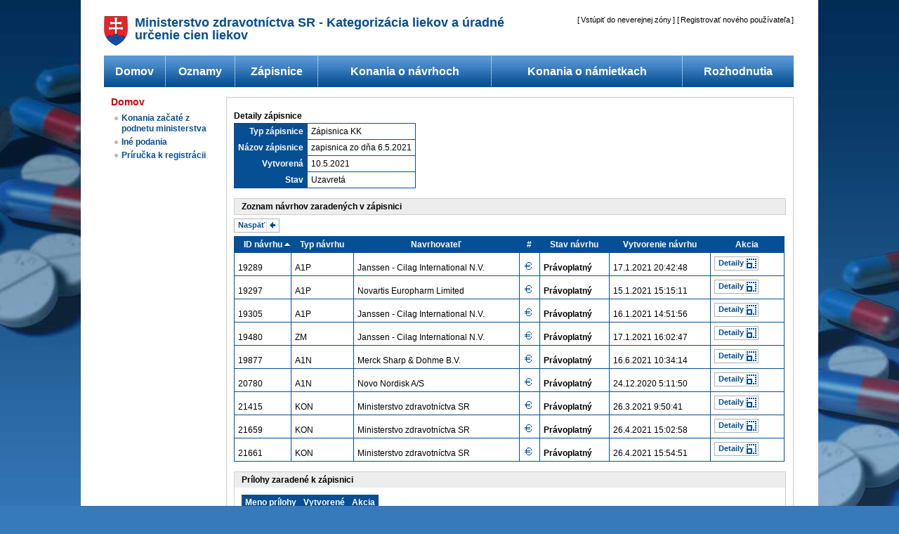

--- FILE ---
content_type: text/html; charset=utf-8
request_url: https://kategorizacia.mzsr.sk/Lieky/Common/SummaryDetails/228?sort=RequestId&sortdir=ASC
body_size: 31531
content:
<!DOCTYPE html PUBLIC "-//W3C//DTD XHTML 1.0 Transitional//EN" "http://www.w3.org/TR/xhtml1/DTD/xhtml1-transitional.dtd">
<html lang="sk" xmlns="http://www.w3.org/1999/xhtml" xml:lang="sk">
<head>
    <meta http-equiv="Content-Type" content="text/html; charset=UTF-8" />
    <title></title>
    <meta name="description" content="Ministerstvo zdravotníctva SR" />
    <meta name="keywords" content="Ministerstvo zdravotníctva SR,zdravotníctvo,lieky,poisťovne,medicína,zákon,eHealth" />
    <link rel="shortcut icon" href="/Lieky/Content/images/favicon.ico" />
    <link rel="icon" type="image/ico" href="/Lieky/Content/images/favicon.ico" />
    <link href="/Lieky/Content/styles.css" rel="stylesheet" type="text/css" />
    <link href="/Lieky/Content/themes/mzsr2/jquery.ui.all.css" rel="stylesheet" type="text/css" />
    <link href="/Lieky/Content/jquery.multiselect.css" rel="stylesheet" type="text/css" />
    <link href="/Lieky/Content/jquery.multiselect.filter.css" rel="stylesheet" type="text/css" />
    <link href="/Lieky/Content/themes/mzsr2/jquery.multiselect.custom.css" rel="stylesheet" type="text/css" />
    <link href="/Lieky/Content/jquery.autocomplete.css" rel="stylesheet" type="text/css" />
    <script src="/Lieky/Scripts/jquery-1.7.min.js" type="text/javascript"></script>
    <script src="/Lieky/Scripts/jquery-ui-1.8.16.min.js" type="text/javascript"></script>
    <script src="/Lieky/Scripts/KeyPress.js" type="text/javascript"></script>
    <script src="/Lieky/Scripts/jquery.autocomplete.js" type="text/javascript"></script>
    <script src="/Lieky/Scripts/SignTool/SignTool.js" type="text/javascript"></script>
    <script type="text/javascript">
    /*///usage: 
    
    $(document).ready(function () {
    
    $('#signep').click(function (e) {
    e.preventDefault();
    DoWithWaitDialog('Podpisujem ...', return function () { CryptXObject.SignData('I1BERi8xLjQ='); }, "done, hotovo, signed.")
    });

    });
    */
    $(document).ready(function () {
        //construct wait dialog on page load
        var dialog = $('<div id="waitdialog"><\/div>')
                    .html('<table style="height:100%;margin: 0 auto; "><tr><td id="waitdialogContent" style="vertical-align: middle;text-align:center;"><\/td><\/tr><\/table>')
		            .dialog(
                    {
                        height: 200,
                        width: 300,
                        dragable: true,
                        modal: true,
                        resizable: false,
                        autoOpen: false,
                        title: 'Notifikácia',
                        bgiframe: true,
                        closeOnEscape: false,
                        open: function (event, ui) { jQuery('.ui-dialog-titlebar-close').hide(); },
                        close: function (event, ui) {
                            //return to default values
                            $('#waitdialog').dialog("option", "height", 200);
                            $('#waitdialog').dialog("option", "width", 300);
                        }
                    }
                    );
                });
    /////////////////////////////////
    /// Show bigger (400x300) wait dialog with given message and w/buttons.
    /// Param: (string) message ~ html message to display (text)
    /// Param: (bool) showBtn ~ Show close button , true to show, false to hide
    /////////////////////////////////
    function ShowDialogLarge(message, showBtn) {
        $('#waitdialog').dialog("option", "width", 400);
        $('#waitdialog').dialog("option", "height", 300);
        ShowDialog(message, showBtn);
    }
    /////////////////////////////////
    /// Show wait dialog with given message and no buttons.
    /// Param: (string) message ~ html message to display (text)
    /// Param: (bool) showBtn ~ Show close button , true to show, false to hide
    /////////////////////////////////
    function ShowDialog(message, showBtn) {
        if (message == null)
            message = 'Čakajte prosím ...';
        if (showBtn == null)
            showBtn = false;

        MessageDialog(message, showBtn);
        $("#waitdialog").unbind("dialogclose");
        $('#waitdialog').dialog('open');
        return false;
    };
    /////////////////////////////////
    /// Close wait dialog
    /////////////////////////////////
    function CloseDialog() {
        $('#waitdialog').dialog('close');
    }

    /////////////////////////////////
    /// Set message on wait dialog. Both parameters are required.
    /// Param: (string) message ~ html message to display (text)
    /// Param: (bool) showBtn ~ Show close button , true to show, false to hide
    /////////////////////////////////
    function MessageDialog(message, showBtn) {
        $("#waitdialogContent").html(message);
        if (showBtn == true) {
            $("#waitdialog").dialog({ buttons: [{
                text: 'Zatvoriť',
                click: function () { $(this).dialog('close'); }
            }]
            });
        }
        else {
            $("#waitdialog").dialog({
                buttons: []
            });
        }
    }

    /////////////////////////////////
    /// Do given function with wait dialog.
    /// Param: (string) message ~ html message to display (text).
    /// Param: (function) funcToDo ~ function to be executed after wait dialog is displayed.
    /////////////////////////////////
    function DoWithWaitDialog(workMsg, funcToDo, succMsg, onSuccCloseFunc) {
        ShowDialog(workMsg);
        setTimeout(function () {
            funcToDo().then(function () {
                if (onSuccCloseFunc != null) {
                    $("#waitdialog").bind("dialogclose", function (event, ui) {
                        onSuccCloseFunc();
                    });
                }
                if (succMsg != null) {
                    MessageDialog(succMsg, true);
                }
                else {
                    CloseDialog();
                }
            }).catch(function (ex) {
                MessageDialog(ex.message, true);
            });
        }, 1);
    }

    /// Synchronna funkcia z asynchronnej DoWithWaitDialog
    function DoWithWaitDialogSync(workMsg, funcToDo, succMsg, onSuccCloseFunc) {
        ShowDialog(workMsg);
        return funcToDo().then(function () {
            if (onSuccCloseFunc != null) {
                $("#waitdialog").bind("dialogclose", function (event, ui) {
                    onSuccCloseFunc();
                });
            }
            if (succMsg != null) {
                MessageDialog(succMsg, true);
            }
            else {
                CloseDialog();
            }
            return;
        }).catch(function (ex) {
            MessageDialog(ex, true);
        });
    }

</script>


<script type="text/javascript">
    //global var, pouziva sa vsade kde sa podpisuje, aj sa tam vytvara ak je != null
    var CryptXObject = null;
    var SignToolLock = false;
    var IsTryingToConnect = false;
    var isPresent = false;

    function CreateSignTool() {

        if (IsTryingToConnect === false) {
            IsTryingToConnect = true;
        }
        const WaitTillCreated = function (resolve, reject) {
            if (SignToolLock === true) {
                setTimeout(WaitTillCreated.bind(this, resolve, reject), 50);
            }
            else {
                resolve();
            }
        }

        if (SignToolLock) {
            return new Promise(async function (resolve, reject) {
                await window.DoWithWaitDialogSync("Čakajte pros&#237;m ... Vytv&#225;ra sa spojenie s aplik&#225;ciou Signing Tool.",
                    function () {
                        return new Promise(WaitTillCreated);
                    }, null, null);
                if (CryptXObject === null) {
                    reject("Spojenie bolo ne&#250;spešn&#233;. Pros&#237;m zapnite aplik&#225;ciu Signing Tool.");
                }
                else {
                    resolve(CryptXObject);
                }
            });
        }
        SignToolLock = true;

        if (CryptXObject != null) {
            SignToolLock = false;
            return Promise.resolve(CryptXObject);
        }

        return SigningTool.CreateSignTool({
            extendedPortRange: 10,
            extendedPortStartAt: 10051,
            requiredVersion: "1.5.13.0",
            mismatchVersionCallback: () => { $("#signToolWarning").show() },
            retryCount: 2,
            certificate: (isPresent ? "" : null),
            qesUrl: (isPresent ? "https://kategorizacia.mzsr.sk/QESSignerProxy/QESSigner" : null)
        }).then(function (st) {
            CryptXObject = st;
            return st;
        }).then(function (st) {
            if (isPresent) {
                return st.GenerateChallenge("[base64]/cyCEOnIiNkx4l24lI1PBhMnrXjxyvqHHZ6WloF8QqU8OlwajsmniDKdi7as7NUszkZwEh0MHtLH0rHNAa0ySzoZGPXM9nF9uVUOGLCee/rqgdhu/s8zapDTapudcslH6yLEzBpY5CMiBg351ziFL3L4LrOS8YUJisjEggCBa07kXbvCEKDB7qzCIqSYGYhE33/E5wdLVGhRVwqIzpPNBTfSi9TFJdgXq1AAJ7y59hUrs677rBpqAS+KGDzdy0tilYyLB0HPKnZX4VxFcbUsbwBrVZ2vVm/[base64]/JINyJnrCxx9+MlSG/r6F3c7l4vJAAABm8XSISUAAAQDAEYwRAIgekOkQs7YgdGcHtDn/D212H9tiyrQMZSnoqAKT/Fmp48CIBBMqjVgI0BlKjhnCWZymFALkzsNLI5IRRWoQ+y7bJ7/[base64]/rx9ws04zZ92TIDIkZHp8CAAABm8XSKN0AAAQDAEcwRQIgBqimvZAgndgWulibB5S9T+Wlw+4RQpep/bixb3bN/ecCIQD7Aow2C/e7a0wYtkkdeWCVN5J7Tm4GnRVYg5p6zSoO+wB2AO3a64FcYyE0SbR75Qd5BavQ2TFHwnrFFGs7xY5D6bbHAAABm8XSKuAAAAQDAEcwRQIhAOstwNTQmECua4Gqzp3+5hLvuc9OjRJTEb+l7jd9upiKAiBGv6M/ip67cbgvKrJ/VSUVg90V6bGUnZPTwIuxyd2xmTANBgkqhkiG9w0BAQsFAAOCAQEAKe9IMum48TqxSulH4vxakJ4zDPTIrL1l5BI3BkOTDaemg8vukh5XOAeWMzPw5S3JzC/0JbLRNMVGhDDmIN8LGWfOa5Q/iatFnHh1/vSZBEQIoBtaw/q160AN5gD4GYG8kxCWobqz4FV9McyhIpA4h5CrW4yahgRRl9vXksOnYJcAWQu6Mk8HDvmPFiut3Uw3cp4dGDnyg+T3LpwkTABe80ChGpgWbfJ/WlEP6diQzkIMESfHLpOZm0JzU7fYk7Fs1OYIfS5PnVDcC0gbfTADaZuXdLycS+krgkh6OYWYH1RfVjk1p3kfnrBLTThwybi6i0yycH/3leLrVrhBnx6Sbg==")
                    .then(function (signedChallenge) {
                        return $.post('/Lieky/Common/ServerChallenge', { 'challenge': signedChallenge }, function (response) {
                            return response;
                        });
                    }).then(function (response) {
                        return st.VerifyResponse(response);
                    });
            }
            return st;
        }).then(function (st) {
            SignToolLock = false;
            return st;
        }).catch (function (err) {
            CryptXObject = null;
            SignToolLock = false;
            console.error(err);
        });
    }


    //https://stackoverflow.com/a/9458996
    function _arrayBufferToBase64(buffer) {
        var binary = '';
        var bytes = new Uint8Array(buffer);
        var len = bytes.byteLength;
        for (var i = 0; i < len; i++) {
            binary += String.fromCharCode(bytes[i]);
        }
        return window.btoa(binary);
    }
</script>
    

<script type="text/javascript">
    $(document).ready(function () {
        var dialog = $('<div id="dialog"><\/div>')
                    .html('<table style="height:100%;margin: 0 auto;"><tr><td id="dialogContent" style="vertical-align: middle;text-align:center;">Naozaj chcete vykonať zvolenú operáciu?<\/td><\/tr><\/table>')
		            .dialog(
                    {
                        height: 200,
                        width: 300,
                        dragable: true,
                        modal: true,
                        resizable: false,
                        autoOpen: false,
                        title: 'Potvrdenie voľby'
                    }
                    );
    });

    function showConfirmDialog($confLink) {
        showConfirmDialog($confLink, "");
    }

    function showConfirmDialog($confLink, $message) {
        var targetUrl = $confLink;
        if ($message) {
            $("#dialogContent").html($message);
        }
        $("#dialog").dialog(
                    {
                        buttons: [
                                {
                                    text: "Potvrdiť",
                                    click: function () {
                                        window.location.href = targetUrl;
                                        $(this).dialog('close');
                                    }
                                },
                                {
                                    text: 'Zrušiť',
                                    click: function () {
                                        $(this).dialog('close');

                                    }
                                }
                                ]
                    }
                 );
        $('#dialog').dialog('open');
        return false;
    };

    function showConfirmDialog2(okFunction) {
        $("#dialog").dialog(
                    {
                        buttons: [
                                {
                                    text: "Potvrdiť",
                                    click: function () { okFunction(); $(this).dialog('close'); }
                                },
                                {
                                    text: "Zrušiť",
                                    click: function () {
                                        $(this).dialog('close');

                                    }
                                }
                                ]
                    }
                 );
        $('#dialog').dialog('open');
        return false;
    };


    function ShowInstallConfirmDialog(okFunction, $message) {
        if ($message) {
            $("#dialogContent").html($message);
        }
        $("#dialog").dialog(
                    {
                        buttons: [
                                {
                                    text: "Zálohuj a zavri",
                                    click: function () { okFunction(); $(this).dialog('close'); }
                                },
                                {
                                    text: 'Zrušiť',
                                    click: function () {
                                        $(this).dialog('close');

                                    }
                                }
                                ]
                    }
                 );
        $('#dialog').dialog('open');
        return false;
    };
</script>

    
        <script language="javascript" type="text/javascript">

            var sortby = 'RequestId';
            var sortdir = 'ASC';
            var wgthsel = '.webgrid thead > tr > th > [href*=' + sortby + ']';
            $(document).ready(function () {
                if (sortdir == 'ASC') {
                    $(wgthsel).parent().removeClass("colSortDESC");
                    $(wgthsel).parent().addClass("colSortASC");
                }
                else {
                    $(wgthsel).parent().removeClass("colSortASC");
                    $(wgthsel).parent().addClass("colSortDESC");
                }
            });
        </script>
</head>
<body>

    <div class="body-wrapper">
        <div class="page-wrapper">
            <div class="page-padding">
                <div class="page">
                    <div class="header">
                        <div class="header-navigation">
                            <div id="logindisplay">
                                
<script type="text/javascript">
    $(document).ready(function () {
        $('#btnLogon').click(function (e) {
            e.preventDefault();
            if(false)
            {
                document.execCommand("ClearAuthenticationCache");
            }
            window.location = "/Lieky/Logon/LogOn";
        });
        $('#btnLogout').click(function (e) {
            e.preventDefault();
            window.location = "/Lieky/Logon/LogOff";
        });
    });
</script>
    [<a href="#" id="btnLogon">Vst&#250;piť do neverejnej z&#243;ny</a>]&nbsp;[<a href="https://kategorizacia.mzsr.sk/Registration//Account/RegisterIndex">Registrovať nov&#233;ho použ&#237;vateľa</a>]

                            </div>
                        </div>
                        <div class="header-logo">
                            <a href="http://www.mzsr.sk" title="Ministerstvo zdravotníctva Slovenskej republiky">
                                <img src="/Lieky/Content/images/logo-mzsr.gif" alt="Ministerstvo zdravotníctva Slovenskej republiky" title="Ministerstvo zdravotníctva Slovenskej republiky" /></a>
                        </div>
                        <div class="header-title">Ministerstvo zdravotn&#237;ctva SR - Kategoriz&#225;cia liekov a &#250;radn&#233; určenie cien liekov</div>
                    </div>
                    <div class="menu-horizontal">
                        
<table class="tab_clear_menu" style="width: 982px;">
    <tr>
        <td>
            <ul class="nav">
                <li><a href="https://kategorizacia.mzsr.sk/Registration/">Domov</a></li>
                
                
            </ul>
        </td>
        <td>
            <img src="/Lieky/Content/images/h-menu-separ.gif" alt="separator" />
        </td>
        <td>
            <ul class="nav">
                <li><a href="/Lieky/Common/Notices">Oznamy</a></li>
                
            </ul>
        </td>
        <td>
            <img src="/Lieky/Content/images/h-menu-separ.gif" alt="separator" />
        </td>
        <td>
            <ul class="nav">
                <li><a href="/Lieky/Common/Summaries">Z&#225;pisnice</a></li>
            </ul>
        </td>
        <td>
            <img src="/Lieky/Content/images/h-menu-separ.gif" alt="separator" />
        </td>
        <td>
            <ul class="nav">
                <li><a href="/Lieky/Common/Requests">Konania o n&#225;vrhoch</a></li></ul>
        </td>
        <td>
            <img src="/Lieky/Content/images/h-menu-separ.gif" alt="separator" />
        </td>
        <td>
            <ul class="nav">
                <li><a href="/Lieky/Common/Objections">Konania o n&#225;mietkach</a></li>
            </ul>
        </td>
        <td>
            <img src="/Lieky/Content/images/h-menu-separ.gif" alt="separator" />
        </td>
        <td>
            <ul class="nav">
                <li><a href="/Lieky/Common/PublicDecisions">Rozhodnutia</a></li>
            </ul>
        </td>
    </tr>
</table>

                    </div>
                    <div class="content-left">
                        <div class="left-menu">

    <h2 class="red">
    <a href="/Lieky/">Domov</a></h2>
    <ul>
        
        <li><a href="/Lieky/Common/SelectKonRequests">Konania začat&#233; z podnetu ministerstva</a></li>
        
        <li><a href="/Lieky/Submission">In&#233; podania</a></li> 
        <li><a href="https://www.health.gov.sk/?reforma-liekovej-politiky&amp;sprava=proces-registracie-pouzivatelov-elektronickeho-portalu-kategorizacia-1" target="_blank">Pr&#237;ručka k registr&#225;cii</a></li>
    </ul>

                        </div>
                    </div>
                    <div class="content-middle-wide">
                        <div class="article">
                            <div class="content-padding">
                                <div class="article-navigation">
                                    <div class="article-breadcrumbs">
                                        <p>
                                            
                                        </p>
                                    </div>
                                </div>
                                <div class="error-box" id="signToolWarning" style="display: none;">
                                    <div class="error-box-header">
                                        <div style="float: left;">Varovanie: Nem&#225;te nainštalovn&#250; aktu&#225;lnu verziu Signing Tool</div>
                                        <div style="float: right;">25.1.2026 8:29:05</div>
                                    </div>
                                    <div class="content-padding">
                                        Prosím nainštalujte si aktuálnu verziu <a href="/Lieky/Content/download/SigningTool/Disig_Signing_Tool_1.5.13.0.exe">Signing Tool</a>.
                                    </div>
                                </div>
                                                                
<h2>Detaily z&#225;pisnice</h2>
<table class="details">
    <tr>
        <th scope="col"><label for="Type">Typ z&#225;pisnice</label>
        </th>
        <td>Z&#225;pisnica KK
        </td>
    </tr>
    <tr>
        <th scope="col"><label for="Name">N&#225;zov z&#225;pisnice</label>
        </th>
        <td>zapisnica zo dňa 6.5.2021
        </td>
    </tr>
    <tr>
        <th scope="col"><label for="Created">Vytvoren&#225;</label>
        </th>
        <td>10.5.2021
        </td>
    </tr>
    <tr>
        <th scope="col"><label for="State">Stav</label>
        </th>
        <td>Uzavret&#225;
        </td>
    </tr>
</table>

<div class="middle-box">
    <div class="middle-box-header">
        <span>Zoznam n&#225;vrhov zaraden&#253;ch v z&#225;pisnici</span></div>
</div>
<div style="margin-top: 5px; clear: both;">
    
    <p class="btnList">
        <a class="buttons" href="/Lieky/Common/Summaries" style="background-image: url(/Lieky/Content/images/icon-l-arrow-separ.gif)">Naspäť</a>
    </p>
    <table class="webgrid" id="DataTable">
    <thead>
        <tr class="no-padding">
            <th scope="col">
<a href="/Lieky/Common/SummaryDetails/228?sort=RequestId&amp;sortdir=DESC">ID n&#225;vrhu</a>            </th>
            <th scope="col">
<a href="/Lieky/Common/SummaryDetails/228?sort=Request.RequestType.Name&amp;sortdir=ASC">Typ n&#225;vrhu</a>            </th>
            <th scope="col">
<a href="/Lieky/Common/SummaryDetails/228?sort=Request.Requestor.RegHolder.Name&amp;sortdir=ASC">Navrhovateľ</a>            </th>
            <th scope="col">
#            </th>
            <th scope="col">
<a href="/Lieky/Common/SummaryDetails/228?sort=Request.State&amp;sortdir=ASC">Stav n&#225;vrhu</a>            </th>
            <th scope="col">
<a href="/Lieky/Common/SummaryDetails/228?sort=Request.Confirmed&amp;sortdir=ASC">Vytvorenie n&#225;vrhu</a>            </th>
            <th scope="col">
Akcia            </th>
        </tr>
    </thead>
    <tbody>
        <tr>
            <td>19289</td>
            <td>A1P</td>
            <td>Janssen - Cilag International N.V.</td>
            <td><img alt="Správny poplatok uhradený" name="Správny poplatok uhradený" src="/Lieky/Content/images/icon-paid.gif" title="Správny poplatok uhradený" /></td>
            <td><b>Právoplatný</b></td>
            <td>17.1.2021 20:42:48</td>
            <td><a class="buttons" href="/Lieky/Common/Details/19289" style="background-image: url(/Lieky/Content/images/icon-details-separ.gif)">Detaily</a></td>
        </tr>
        <tr>
            <td>19297</td>
            <td>A1P</td>
            <td>Novartis Europharm Limited</td>
            <td><img alt="Správny poplatok uhradený" name="Správny poplatok uhradený" src="/Lieky/Content/images/icon-paid.gif" title="Správny poplatok uhradený" /></td>
            <td><b>Právoplatný</b></td>
            <td>15.1.2021 15:15:11</td>
            <td><a class="buttons" href="/Lieky/Common/Details/19297" style="background-image: url(/Lieky/Content/images/icon-details-separ.gif)">Detaily</a></td>
        </tr>
        <tr>
            <td>19305</td>
            <td>A1P</td>
            <td>Janssen - Cilag International N.V.</td>
            <td><img alt="Správny poplatok uhradený" name="Správny poplatok uhradený" src="/Lieky/Content/images/icon-paid.gif" title="Správny poplatok uhradený" /></td>
            <td><b>Právoplatný</b></td>
            <td>16.1.2021 14:51:56</td>
            <td><a class="buttons" href="/Lieky/Common/Details/19305" style="background-image: url(/Lieky/Content/images/icon-details-separ.gif)">Detaily</a></td>
        </tr>
        <tr>
            <td>19480</td>
            <td>ZM</td>
            <td>Janssen - Cilag International N.V.</td>
            <td><img alt="Správny poplatok uhradený" name="Správny poplatok uhradený" src="/Lieky/Content/images/icon-paid.gif" title="Správny poplatok uhradený" /></td>
            <td><b>Právoplatný</b></td>
            <td>17.1.2021 16:02:47</td>
            <td><a class="buttons" href="/Lieky/Common/Details/19480" style="background-image: url(/Lieky/Content/images/icon-details-separ.gif)">Detaily</a></td>
        </tr>
        <tr>
            <td>19877</td>
            <td>A1N</td>
            <td>Merck Sharp &amp; Dohme B.V.</td>
            <td><img alt="Správny poplatok uhradený" name="Správny poplatok uhradený" src="/Lieky/Content/images/icon-paid.gif" title="Správny poplatok uhradený" /></td>
            <td><b>Právoplatný</b></td>
            <td>16.6.2021 10:34:14</td>
            <td><a class="buttons" href="/Lieky/Common/Details/19877" style="background-image: url(/Lieky/Content/images/icon-details-separ.gif)">Detaily</a></td>
        </tr>
        <tr>
            <td>20780</td>
            <td>A1N</td>
            <td>Novo Nordisk A/S</td>
            <td><img alt="Správny poplatok uhradený" name="Správny poplatok uhradený" src="/Lieky/Content/images/icon-paid.gif" title="Správny poplatok uhradený" /></td>
            <td><b>Právoplatný</b></td>
            <td>24.12.2020 5:11:50</td>
            <td><a class="buttons" href="/Lieky/Common/Details/20780" style="background-image: url(/Lieky/Content/images/icon-details-separ.gif)">Detaily</a></td>
        </tr>
        <tr>
            <td>21415</td>
            <td>KON</td>
            <td>Ministerstvo zdravotn&#237;ctva SR</td>
            <td><img alt="Správny poplatok uhradený" name="Správny poplatok uhradený" src="/Lieky/Content/images/icon-paid.gif" title="Správny poplatok uhradený" /></td>
            <td><b>Právoplatný</b></td>
            <td>26.3.2021 9:50:41</td>
            <td><a class="buttons" href="/Lieky/Common/Details/21415" style="background-image: url(/Lieky/Content/images/icon-details-separ.gif)">Detaily</a></td>
        </tr>
        <tr>
            <td>21659</td>
            <td>KON</td>
            <td>Ministerstvo zdravotn&#237;ctva SR</td>
            <td><img alt="Správny poplatok uhradený" name="Správny poplatok uhradený" src="/Lieky/Content/images/icon-paid.gif" title="Správny poplatok uhradený" /></td>
            <td><b>Právoplatný</b></td>
            <td>26.4.2021 15:02:58</td>
            <td><a class="buttons" href="/Lieky/Common/Details/21659" style="background-image: url(/Lieky/Content/images/icon-details-separ.gif)">Detaily</a></td>
        </tr>
        <tr>
            <td>21661</td>
            <td>KON</td>
            <td>Ministerstvo zdravotn&#237;ctva SR</td>
            <td><img alt="Správny poplatok uhradený" name="Správny poplatok uhradený" src="/Lieky/Content/images/icon-paid.gif" title="Správny poplatok uhradený" /></td>
            <td><b>Právoplatný</b></td>
            <td>26.4.2021 15:54:51</td>
            <td><a class="buttons" href="/Lieky/Common/Details/21661" style="background-image: url(/Lieky/Content/images/icon-details-separ.gif)">Detaily</a></td>
        </tr>
    </tbody>
    </table>
</div>


<div class="middle-box">
    <div class="middle-box-header">
        <span>Pr&#237;lohy zaraden&#233; k z&#225;pisnici</span>
    </div>
    <div class="content-padding">
        <table class="clean">
            <thead>
                <tr>
                    <th><label for="summaryExtras_FileName">Meno pr&#237;lohy</label>
                    </th>
                    <th><label for="summaryExtras_Created">Vytvoren&#233;</label>
                    </th>
                    <th>Akcia
                    </th>
                </tr>
            </thead>
            <tbody>
                
            </tbody>
        </table>
    </div>
</div>


                            </div>
                        </div>
                    </div>
                    <div class="footer">
                        <div class="footer-navigation">
                            <p>
                                <span>© MZ SR 2011</span> | <span><a href="mailto:kategorizacia@health.gov.sk">
                                    Na Vaše ot&#225;zky odpovieme tu </a></span>| <a href="/Lieky/Common/SiteMap">Mapa elektronick&#233;ho port&#225;lu</a>
                                | <a href="/Lieky/Common/WriteUs">Nap&#237;šte n&#225;m</a> | <a href="/Lieky/Common/Declaration">Vyhl&#225;senie o pr&#237;pustnosti</a>
                                | <a href="/Lieky/Common/Using">Podmienky použ&#237;vania</a> | <a href="/Lieky/Common/Support">Technick&#225; podpora</a>
                                | <a href="http://www.health.gov.sk">www.health.gov.sk</a>
                            </p>
                        </div>
                        <div class="footer-redline">

                            <div>Verzia 1.6.5</div>
                        </div>
                    </div>
                </div>
            </div>
        </div>
        <div class="page-bottom">
        </div>
    </div>
     
</body>
</html>


--- FILE ---
content_type: text/css
request_url: https://kategorizacia.mzsr.sk/Lieky/Content/jquery.multiselect.filter.css
body_size: 329
content:
.ui-multiselect-hasfilter ul { position:relative; top:2px;}
.ui-multiselect-filter { float:left; margin-right:10px; font-size:11px;}
.ui-multiselect-filter input { width:100px; font-size:10px; margin-left:5px; height:15px; padding:2px; border:1px solid #292929; -webkit-appearance:textfield; -webkit-box-sizing:content-box; }
